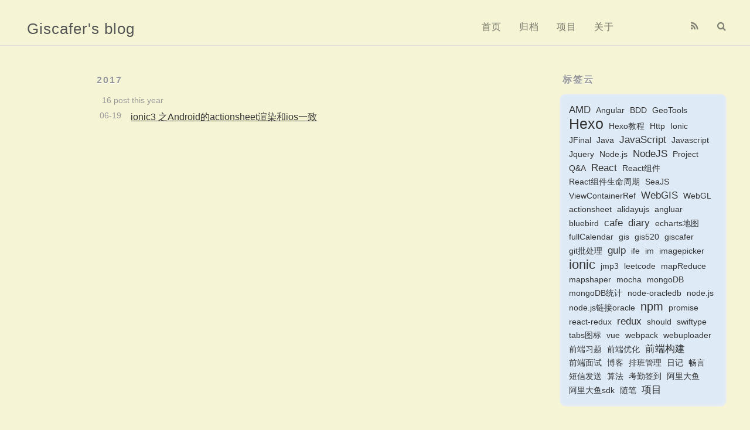

--- FILE ---
content_type: text/html; charset=utf-8
request_url: http://blog.giscafer.com/tags/actionsheet/
body_size: 3701
content:
<!DOCTYPE html>
<html>
<head>
  <meta charset="utf-8">
  
  <title>Tag: actionsheet | Giscafer&#39;s blog</title>
  <meta name="viewport" content="width=device-width, initial-scale=1, maximum-scale=1">
  <meta name="description" content="前端技术博客，致力于前端开发">
<meta property="og:type" content="website">
<meta property="og:title" content="Giscafer's blog">
<meta property="og:url" content="http://blog.giscafer.com/tags/actionsheet/index.html">
<meta property="og:site_name" content="Giscafer's blog">
<meta property="og:description" content="前端技术博客，致力于前端开发">
<meta name="twitter:card" content="summary">
<meta name="twitter:title" content="Giscafer's blog">
<meta name="twitter:description" content="前端技术博客，致力于前端开发">
  
    <link rel="alternate" href="/atom.xml" title="Giscafer&#39;s blog" type="application/atom+xml">
  
  
    <link rel="icon" href="/favicon.png">
  
  
    
  
  <link rel="stylesheet" href="/css/style.css">
  
<!-- Google Analytics -->
<script type="text/javascript">
(function(i,s,o,g,r,a,m){i['GoogleAnalyticsObject']=r;i[r]=i[r]||function(){
(i[r].q=i[r].q||[]).push(arguments)},i[r].l=1*new Date();a=s.createElement(o),
m=s.getElementsByTagName(o)[0];a.async=1;a.src=g;m.parentNode.insertBefore(a,m)
})(window,document,'script','//www.google-analytics.com/analytics.js','ga');

ga('create', 'UA-88299145-1', 'auto');
ga('send', 'pageview');

</script>
<!-- End Google Analytics -->


</head>

<body>
  <div id="container">
    <div id="wrap">
      <header id="header">
  <div id="banner"></div>
  <div id="header-outer" class="outer">
    
    <div id="header-inner" class="inner">
      <nav id="sub-nav">
        
          <a id="nav-rss-link" class="nav-icon" href="/atom.xml" title="RSS Feed"></a>
        
        <a id="nav-search-btn" class="nav-icon" title="搜索"></a>
      </nav>
      <div id="search-form-wrap">
        <form action="//google.com/search" method="get" accept-charset="UTF-8" class="search-form"><input type="search" name="q" results="0" class="search-form-input" placeholder="Search"><button type="submit" class="search-form-submit">&#xF002;</button><input type="hidden" name="sitesearch" value="http://blog.giscafer.com"></form>
      </div>
      <nav id="main-nav">
        <a id="main-nav-toggle" class="nav-icon"></a>
        
          <a class="main-nav-link" href="/">首页</a>
        
          <a class="main-nav-link" href="/archives">归档</a>
        
          <a class="main-nav-link" href="http://project.giscafer.com">项目</a>
        
          <a class="main-nav-link" href="/aboutme">关于</a>
        
      </nav>
      
    </div>
    <div id="header-title" class="inner">
      <h1 id="logo-wrap">
        <a href="/" id="logo">Giscafer&#39;s blog</a>
      </h1>
      
    </div>
  </div>
</header>
      <div class="outer">
        <section id="main">

  
  
    
    
      
      
      <section class="archives-wrap">
        <div class="archive-year-wrap">
          <a href="/archives/2017" class="archive-year">2017</a>
        </div>
         <span class="archive-year-post">16 post  this year</span>
        <div class="archives">
    
    <article class="archive-article archive-type-post">
  <div class="archive-article-inner">
    <header class="archive-article-header">
      <a href="/2017/06/19/ionic-md-action-sheet/" class="archive-article-date">
  <time datetime="2017-06-19T14:01:58.000Z" itemprop="datePublished">06-19</time>
</a>
      
  
    <h1 itemprop="name">
      <a class="archive-article-title" href="/2017/06/19/ionic-md-action-sheet/">ionic3 之Android的actionsheet渲染和ios一致</a>
    </h1>
  

    </header>
  </div>
</article>
  
  
    </div></section>
  

</section>
           
    <aside id="sidebar">
  
    

  
    
  
    

  
    
  <div class="widget-wrap">
    <h3 class="widget-title tagcloud">标签云</h3>
    <div class="widget tagcloud">
      <a href="/tags/AMD/" style="font-size: 16.75px;">AMD</a> <a href="/tags/Angular/" style="font-size: 14px;">Angular</a> <a href="/tags/BDD/" style="font-size: 14px;">BDD</a> <a href="/tags/GeoTools/" style="font-size: 14px;">GeoTools</a> <a href="/tags/Hexo/" style="font-size: 25px;">Hexo</a> <a href="/tags/Hexo教程/" style="font-size: 14px;">Hexo教程</a> <a href="/tags/Http/" style="font-size: 14px;">Http</a> <a href="/tags/Ionic/" style="font-size: 14px;">Ionic</a> <a href="/tags/JFinal/" style="font-size: 14px;">JFinal</a> <a href="/tags/Java/" style="font-size: 14px;">Java</a> <a href="/tags/JavaScript/" style="font-size: 16.75px;">JavaScript</a> <a href="/tags/Javascript/" style="font-size: 14px;">Javascript</a> <a href="/tags/Jquery/" style="font-size: 14px;">Jquery</a> <a href="/tags/Node-js/" style="font-size: 14px;">Node.js</a> <a href="/tags/NodeJS/" style="font-size: 16.75px;">NodeJS</a> <a href="/tags/Project/" style="font-size: 14px;">Project</a> <a href="/tags/Q-A/" style="font-size: 14px;">Q&A</a> <a href="/tags/React/" style="font-size: 16.75px;">React</a> <a href="/tags/React组件/" style="font-size: 14px;">React组件</a> <a href="/tags/React组件生命周期/" style="font-size: 14px;">React组件生命周期</a> <a href="/tags/SeaJS/" style="font-size: 14px;">SeaJS</a> <a href="/tags/ViewContainerRef/" style="font-size: 14px;">ViewContainerRef</a> <a href="/tags/WebGIS/" style="font-size: 16.75px;">WebGIS</a> <a href="/tags/WebGL/" style="font-size: 14px;">WebGL</a> <a href="/tags/actionsheet/" style="font-size: 14px;">actionsheet</a> <a href="/tags/alidayujs/" style="font-size: 14px;">alidayujs</a> <a href="/tags/angluar/" style="font-size: 14px;">angluar</a> <a href="/tags/bluebird/" style="font-size: 14px;">bluebird</a> <a href="/tags/cafe/" style="font-size: 16.75px;">cafe</a> <a href="/tags/diary/" style="font-size: 16.75px;">diary</a> <a href="/tags/echarts地图/" style="font-size: 14px;">echarts地图</a> <a href="/tags/fullCalendar/" style="font-size: 14px;">fullCalendar</a> <a href="/tags/gis/" style="font-size: 14px;">gis</a> <a href="/tags/gis520/" style="font-size: 14px;">gis520</a> <a href="/tags/giscafer/" style="font-size: 14px;">giscafer</a> <a href="/tags/git批处理/" style="font-size: 14px;">git批处理</a> <a href="/tags/gulp/" style="font-size: 16.75px;">gulp</a> <a href="/tags/ife/" style="font-size: 14px;">ife</a> <a href="/tags/im/" style="font-size: 14px;">im</a> <a href="/tags/imagepicker/" style="font-size: 14px;">imagepicker</a> <a href="/tags/ionic/" style="font-size: 22.25px;">ionic</a> <a href="/tags/jmp3/" style="font-size: 14px;">jmp3</a> <a href="/tags/leetcode/" style="font-size: 14px;">leetcode</a> <a href="/tags/mapReduce/" style="font-size: 14px;">mapReduce</a> <a href="/tags/mapshaper/" style="font-size: 14px;">mapshaper</a> <a href="/tags/mocha/" style="font-size: 14px;">mocha</a> <a href="/tags/mongoDB/" style="font-size: 14px;">mongoDB</a> <a href="/tags/mongoDB统计/" style="font-size: 14px;">mongoDB统计</a> <a href="/tags/node-oracledb/" style="font-size: 14px;">node-oracledb</a> <a href="/tags/node-js/" style="font-size: 14px;">node.js</a> <a href="/tags/node-js链接oracle/" style="font-size: 14px;">node.js链接oracle</a> <a href="/tags/npm/" style="font-size: 19.5px;">npm</a> <a href="/tags/promise/" style="font-size: 14px;">promise</a> <a href="/tags/react-redux/" style="font-size: 14px;">react-redux</a> <a href="/tags/redux/" style="font-size: 16.75px;">redux</a> <a href="/tags/should/" style="font-size: 14px;">should</a> <a href="/tags/swiftype/" style="font-size: 14px;">swiftype</a> <a href="/tags/tabs图标/" style="font-size: 14px;">tabs图标</a> <a href="/tags/vue/" style="font-size: 14px;">vue</a> <a href="/tags/webpack/" style="font-size: 14px;">webpack</a> <a href="/tags/webuploader/" style="font-size: 14px;">webuploader</a> <a href="/tags/前端习题/" style="font-size: 14px;">前端习题</a> <a href="/tags/前端优化/" style="font-size: 14px;">前端优化</a> <a href="/tags/前端构建/" style="font-size: 16.75px;">前端构建</a> <a href="/tags/前端面试/" style="font-size: 14px;">前端面试</a> <a href="/tags/博客/" style="font-size: 14px;">博客</a> <a href="/tags/排班管理/" style="font-size: 14px;">排班管理</a> <a href="/tags/日记/" style="font-size: 14px;">日记</a> <a href="/tags/畅言/" style="font-size: 14px;">畅言</a> <a href="/tags/短信发送/" style="font-size: 14px;">短信发送</a> <a href="/tags/算法/" style="font-size: 14px;">算法</a> <a href="/tags/考勤签到/" style="font-size: 14px;">考勤签到</a> <a href="/tags/阿里大鱼/" style="font-size: 14px;">阿里大鱼</a> <a href="/tags/阿里大鱼sdk/" style="font-size: 14px;">阿里大鱼sdk</a> <a href="/tags/随笔/" style="font-size: 14px;">随笔</a> <a href="/tags/项目/" style="font-size: 16.75px;">项目</a>
    </div>
  </div>

  
    
  <div class="widget-wrap">
    <h3 class="widget-title recent-posts">最新文章</h3>
    <div class="widget">
      <ul>
        
          <li>
            <a href="/2019/04/23/website-migration/">博客停更说明</a>
          </li>
        
          <li>
            <a href="/2017/10/21/exploring-angular-dom-abstractions/">使用 ViewContainerRef 探索Angular DOM操作</a>
          </li>
        
          <li>
            <a href="/2017/10/09/gis520-close-site/">GIS520论坛关闭停止运营</a>
          </li>
        
          <li>
            <a href="/2017/07/05/ionic-custom-component/">ionic3之组件封装篇</a>
          </li>
        
          <li>
            <a href="/2017/07/04/ionic-imagepicker/">ionic3之图片选择插件com.synconset.imagepicker</a>
          </li>
        
      </ul>
    </div>
  </div>

  
    

  
    <!--微信公众号二维码-->


  
</aside>

      </div>
      <footer id="footer">
  
  <div class="outer">
    <div id="footer-left">
      &copy; 2014 - 2019 giscafer&nbsp;|&nbsp;
      主题 <a href="https://github.com/giscafer/hexo-theme-cafe/" target="_blank">Cafe</a>
    </div>
     <div id="footer-right">
      联系方式&nbsp;|&nbsp;giscafer@outlook.com
    </div>
  </div>
</footer>
 <script src="/jquery/jquery.min.js"></script>
    </div>
    <nav id="mobile-nav">
  
    <a href="/" class="mobile-nav-link">首页</a>
  
    <a href="/archives" class="mobile-nav-link">归档</a>
  
    <a href="http://project.giscafer.com" class="mobile-nav-link">项目</a>
  
    <a href="/aboutme" class="mobile-nav-link">关于</a>
  
</nav>
    <img class="back-to-top-btn" src="/images/fly-to-top.png"/>
<script>
// Elevator script included on the page, already.
window.onload = function() {
  var elevator = new Elevator({
    selector:'.back-to-top-btn',
    element: document.querySelector('.back-to-top-btn'),
    duration: 1000 // milliseconds
  });
}
</script>
      

<script>
  var disqus_shortname = 'giscafer';
  
  /* (function(){
    var dsq = document.createElement('script');
    dsq.type = 'text/javascript';
    dsq.async = true;
    dsq.src = '//' + disqus_shortname + '.disqus.com/count.js';
    (document.getElementsByTagName('head')[0] || document.getElementsByTagName('body')[0]).appendChild(dsq);
  })(); */
</script>
  <script src="/disqus/embed.js"></script>







<!-- author:forvoid begin -->
<!-- author:forvoid begin -->

<!-- author:forvoid end -->

<!-- author:forvoid end -->


  
    <script type="text/x-mathjax-config">
      MathJax.Hub.Config({
        tex2jax: {
          inlineMath: [ ['$','$'], ["\\(","\\)"]  ],
          processEscapes: true,
          skipTags: ['script', 'noscript', 'style', 'textarea', 'pre', 'code']
        }
      })
    </script>

    <script type="text/x-mathjax-config">
      MathJax.Hub.Queue(function() {
        var all = MathJax.Hub.getAllJax(), i;
        for (i=0; i < all.length; i += 1) {
          all[i].SourceElement().parentNode.className += ' has-jax';
        }
      })
    </script>
    <script type="text/javascript" src="//cdn.mathjax.org/mathjax/latest/MathJax.js?config=TeX-AMS-MML_HTMLorMML"></script>
  


 <script src="/js/is.js"></script>


  <link rel="stylesheet" href="/fancybox/jquery.fancybox.css">
  <script src="/fancybox/jquery.fancybox.pack.js"></script>


<script src="/js/script.js"></script>
<script src="/js/elevator.js"></script>
  </div>
</body>
</html>

--- FILE ---
content_type: application/javascript; charset=utf-8
request_url: http://blog.giscafer.com/disqus/embed.js
body_size: 21155
content:
(function () {
    'use strict';
    var _config = window.disqus_config;
    window.disqus_config = function () {
        if (_config) _config.call(this);
        this.server_side = {
  "bin":"embed:promoted_discovery:dynamic:network_default_hidden:fallthrough",
  "bottom_placement_url":"",
  "variant":"fallthrough",
  "forum_id":"3131669",
  "inthread_show_after_comment":"3",
  "inthread_repeat_comment_count":"",
  "inthread_placement_url":"",
  "top_placement_url":"",
  "can_disable_ads":"1",
  "inthread_minimum_comment_count":"4",
  "inthread_multiple_ads":"",
  "service":"dynamic",
  "sandbox_ads":"1",
  "inthread_trailing_comment_count":"",
  "inthread_leading_comment_count":"",
  "experiment":"network_default_hidden",
  "t":"1514603312",
  "home_discovery_enabled":""
};
    };
})();
!function(a,b){function c(a){if(Array.isArray(a)){for(var b=0,c=Array(a.length);b<a.length;b++)c[b]=a[b];return c}return Array.from(a)}function d(a,b){if(!(a instanceof b))throw new TypeError("Cannot call a class as a function")}function d(a,b){if(!(a instanceof b))throw new TypeError("Cannot call a class as a function")}var e,f,g,h,i,j,k,l,m,n,o,p,q,r,s,t,u,v,w,x,y,z,A,B,C,D,E,F,G,H,I,J,K,L,M,N,O,P,Q,R,S,T,U,V,W,X,Y,Z,$,_,aa,ba={},ca={},da={},ea={},fa={},ga={},ha={},ia={};e=function(a,b){return Object.prototype.hasOwnProperty.call(a,b)},f=function(a){return function(b,c){var d=b.length,e=Array.prototype.forEach;if(isNaN(d))for(var f in b)a(b,f)&&c(b[f],f,b);else if(e)e.call(b,c);else for(var g=0;g<d;g++)c(b[g],g,b)}}(e),ba=function(a){var c=f;return a=function(a){var d=[];return c(a,function(a,c){a!==b&&d.push(encodeURIComponent(c)+(null===a?"":"="+encodeURIComponent(a)))}),d.join("&")}}(ba),ca=function(a){var b=ba;return a=function c(a,d,e){if(d&&(a.indexOf("?")===-1?a+="?":"&"!==a.charAt(a.length-1)&&(a+="&"),a+=b(d)),e){var f={};return f[(new Date).getTime()]=null,c(a,f)}var g=a.length;return"&"===a.charAt(g-1)?a.slice(0,g-1):a}}(ca),da=function(b){var c=ca,d=a.document,e=d.head||d.getElementsByTagName("head")[0]||d.body;return b=function(a,b,f){var g=d.createElement("script");g.src=c(a,b,f),g.async=!0,g.charset="UTF-8",e.appendChild(g)}}(da),g=function(){var b="adsbox",c=100,d=a.document;return function(a){if(a){var e=d.createElement("div");e.innerHTML="&nbsp;",e.className=b,d.body.appendChild(e),setTimeout(function(){a(0===e.offsetHeight),d.body.removeChild(e)},c)}}}(),h=function(a){try{return a.self!==a.top}catch(b){return!0}},i=function(a,b){return function(c){return a(Array.prototype.slice.call(arguments,1),function(a){for(var d in a)b(a,d)&&(c[d]=a[d])}),c}}(f,e),j=function(c){function d(a){var b=a.split("."),c=b.length>2?b[b.length-2]:"";return c.match(/^[0-9a-f]{32}$/i)&&c}function e(b){(new a.Image).src=j(k+"/stat.gif",{event:b})}function g(b){(new a.Image).src=j(k+"/event.gif",b)}function h(c){var d=new a.URLSearchParams;i(c,function(a,c){a!==b&&d.append(c,a)});var e=new a.XMLHttpRequest;e.open("POST",k+"/event.json",!0),e.withCredentials=!0,e.send(d)}var i=f,j=ca,k="https://referrer.disqus.com/juggler";return{getLoaderVersionFromUrl:d,logStat:e,reportJester:g,reportJesterPOST:h}}({}),k=function(){function b(b){b=b||{};var c=b.Math||a.Math,d=b.Date||a.Date;try{var e=(new d).getTimezoneOffset(),f=1,g=a.screen;g&&g.availWidth?f=g.availWidth*g.availHeight+g.colorDepth:g&&g.width&&(f=g.width*g.height);var h=a.document.documentElement,i=h.clientWidth*h.clientHeight;return c.abs(17*e+25*f-i)}catch(j){return 1}}return{get:b}}(),l=function(b){function c(b){b=b||{};var c=b.Uint32Array||a.Uint32Array,d=b.crypto||a.crypto,e=b.Math||a.Math;try{var f=new c(1);return d.getRandomValues(f),f[0]}catch(g){return e.floor(1e9*e.random())}}function d(){var b=a.performance,c=b&&b.timing;if(!c)return 1e5;var d=c.domainLookupEnd-c.domainLookupStart,e=c.connectEnd-c.connectStart,f=c.responseStart-c.navigationStart;return 11*d+13*e+17*f}function e(e){e=e||{};var f=e.Math||a.Math,g=Number((new Date).getTime().toString().substring(3)),h=f.abs(g+d()-b.get()).toString(32);return h+=c(e).toString(32)}return{generate:e}}(k),m=function(b){var c=a.document,d=c.createElement("iframe");return d.style.display="none",function(a,b){var e=b&&b[a]||null;try{return d.parentNode!==c.body&&c.body.appendChild(d),d.contentWindow[a]||e}catch(f){return e}}}({}),n=function(a){return"[object String]"===Object.prototype.toString.call(a)},o=function(){return a.getComputedStyle?function(b,c,d){try{return a.document.defaultView.getComputedStyle(b,null).getPropertyValue(c)}catch(e){return null}}:function(a,b,c){return a.currentStyle[b]||a.currentStyle[c]}}(),p=function(a){function b(a){return a.replace(/\s+/g,"").toLowerCase()}var c=f,d=n,e=i;return function(a,f,g){var h={};d(f)?h[f]=g:h=f;var i=e({},h);c(i,function(a,c){var d=b(c);d!==c&&(delete i[c],i[d]=a),null===a&&(i[d]=""),void 0===a&&delete i[d]});var j=a.style;c(i,function(a,b){j.setProperty(b,String(a),"important")})}}({}),q=function(b){function c(a){return a.replace(/\s+/g,"").toLowerCase()}function d(a){return a=a.replace(/^#([a-f0-9])([a-f0-9])([a-f0-9])$/,"#$1$1$2$2$3$3"),a=a.slice(1),{red:parseInt(a.slice(0,2),16),green:parseInt(a.slice(2,4),16),blue:parseInt(a.slice(4,6),16)}}function e(a){var b=a.match(/^rgb\((\d+),(\d+),(\d+)\)$/);return{red:parseInt(b[1],10),green:parseInt(b[2],10),blue:parseInt(b[3],10)}}function f(a){var b=a.match(/^rgba\((\d+),(\d+),(\d+),([\d.]+)\)$/);return{red:parseInt(b[1],10),green:parseInt(b[2],10),blue:parseInt(b[3],10),alpha:parseFloat(b[4])}}function g(b,c,d,e){return c=a.document.createElement(c),i(c,{visibility:"hidden",color:d}),b.appendChild(c),d=e(c),b.removeChild(c),d}function h(b,d){d=d||{};var f=d.container||a.document.body;return a.getComputedStyle?(b=g(f,"span",b,function(b){return a.getComputedStyle(b,null).getPropertyValue("color")}),e(c(b))):(b=g(f,"textarea",b,function(a){return a.createTextRange().queryCommandValue("ForeColor")}),{red:255&b,blue:b>>>16,green:(65280&b)>>>8})}var i=p;return function(a,b){a=c(a);var g;if("transparent"===a)return{red:0,green:0,blue:0,alpha:0};if("#"===a.charAt(0))g=d;else if("rgba("===a.slice(0,5))g=f;else if("rgb("===a.slice(0,4))g=e;else{if(!/^[a-z]+$/.test(a))throw new Error("parseColor received unparseable color: "+a);g=h}return g(a,b)}}({}),r=function(c){function d(a){if(!a||"embed.js"!==a.substring(a.length-8))return null;for(var b,c=[/(https?:)?\/\/(www\.)?disqus\.com\/forums\/([\w_-]+)/i,/(https?:)?\/\/(www\.)?([\w_-]+)\.disqus\.com/i,/(https?:)?\/\/(www\.)?dev\.disqus\.org\/forums\/([\w_-]+)/i,/(https?:)?\/\/(www\.)?([\w_-]+)\.dev\.disqus\.org/i],d=c.length,e=0;e<d;e++)if(b=a.match(c[e]),b&&b.length&&4===b.length)return b[3];return null}function e(a,b){var c,e,f,g=a.getElementsByTagName("script"),h=g.length;b=b||d;for(var i=h-1;i>=0;i--)if(c=g[i],e=c.getAttribute?c.getAttribute("src"):c.src,f=b(e),null!==f)return f.toLowerCase();return null}function f(a,b){var c,d,e=0,f=new Array(a.length);for(c=0;c<=a.length;c++)for(f[c]=new Array(b.length),d=0;d<=b.length;d++)f[c][d]=0;for(c=0;c<a.length;c++)for(d=0;d<b.length;d++)a[c]===b[d]&&(f[c+1][d+1]=f[c][d]+1,f[c+1][d+1]>e&&(e=f[c+1][d+1]));return e}function g(){for(var a=x.getElementsByTagName("h1"),c=x.title,d=c.length,e=c,g=.6,h=function(a){var h,i=a.textContent||a.innerText;null!==i&&i!==b&&(h=f(c,i)/d,h>g&&(g=h,e=i))},i=0;i<a.length;i++)h(a[i]);return e}function h(a){return a.toLowerCase().replace(/^\s+|\s+$/g,"").replace(/['"]/g,"")}function i(a){var b=0,c=1,d=2;if(!w("atob")||!w("requestAnimationFrame"))return c;try{a.postMessage("ping","*")}catch(e){return d}return b}function j(a,b,c){c=c||b;var d=u(a,b,c);return!d||/color/i.test(b)&&0===v(d).alpha?a&&j(a.parentNode,b,c)||d:d||null}function k(a,b,c,d){t(b)&&(b=x.createElement(b));var e=null;return b.style.visibility="hidden",a.appendChild(b),e=j(b,c,d),a.removeChild(b),e}function l(a){for(var b,c=k(a,"span","font-family","fontFamily"),d=c.split(","),e={courier:1,times:1,"times new roman":1,georgia:1,palatino:1,serif:1},f=0;f<d.length;f++)if(b=h(d[f]),e.hasOwnProperty(b))return!0;return!1}function p(a){var b=x.createElement("a");return b.href=Number(new Date),v(k(a,b,"color"),{container:a})}function r(a){var b=a.red,c=a.green,d=a.blue;if(a.hasOwnProperty("alpha")){var e=a.alpha,f=function(a){return Math.round(a*e+255*(1-e))};b=f(b),c=f(c),d=f(d)}return(299*b+587*c+114*d)/1e3}function s(a){var b=k(a,"span","background-color","backgroundColor"),c=v(b,{container:a});return 0===c.alpha?"light":r(c)<128?"dark":"light"}var t=n,u=o,v=q,w=m,x=a.document,y=function(){var a,b,c=function(){return!1};if("hidden"in x)a="hidden",b="visibilitychange";else{if(!("webkitHidden"in x))return{isHidden:c,listen:c,stopListening:c};a="webkitHidden",b="webkitvisibilitychange"}return{isHidden:function(){return x[a]},listen:function(a){return x.addEventListener(b,a)},stopListening:function(a){return x.removeEventListener(b,a)}}}(),z=function(){var a=x.createElement("div");a.style.visibility="hidden",a.style.width="100px",a.style.msOverflowStyle="scrollbar",x.body.appendChild(a);var b=a.offsetWidth;a.style.overflow="scroll";var c=x.createElement("div");c.style.width="100%",a.appendChild(c);var d=c.offsetWidth;return a.parentNode.removeChild(a),b-d},A={isIE:function(){return Boolean(x.documentMode)},isSafari:function(){var b=a.navigator.userAgent.toLowerCase();return b.indexOf("safari")>-1&&b.indexOf("chrome")===-1},isCrawler:function(c){c===b&&(c=a);var d=c.navigator.userAgent;return/bot|crawl|slurp|spider|facebookexternalhit|embedly|feedly|pinterest/i.test(d)}},B={getItem:function(b){try{return a.localStorage.getItem(b)}catch(c){}},setItem:function(b,c){try{return a.localStorage.setItem(b,c)}catch(d){}}},C=1,D=function(a){if(a.nodeType===C){var b=u(a,"max-height","maxHeight"),c=u(a,"overflow-y","overflowY");return b&&"none"!==b&&c&&"visible"!==c}},E=4,F=function(a){if(a.nodeType===C)return a.scrollHeight-a.clientHeight>E},G=function(){if(x.querySelector){var a=x.querySelector("link[rel=canonical]");if(a)return a.href}};return{MAX_Z_INDEX:2147483647,getShortnameFromUrl:d,getForum:e,guessThreadTitle:g,getContrastYIQ:r,getColorScheme:s,getElementStyle:k,getAnchorColor:p,normalizeFontValue:h,isSerif:l,getBrowserSupport:i,pageVisibility:y,getScrollbarWidth:z,browser:A,storage:B,appearsToHideContent:D,hasOverflow:F,getCanonicalUrl:G}}({}),s=function(a){var c=f,d=l,e=m,g=r,h=function(a,c){this.win=a,this.configurator=c,this.config={page:{url:b,title:b,slug:b,category_id:b,identifier:b,language:b,integration:b,api_key:b,remote_auth_s3:b,author_s3:b},experiment:{enable_scroll_container:!0,force_auto_styles:b,sort_order:b,force_mobile:b},server_side:{service:"static",experiment:"default",variant:"control",top_placement_url:b,bottom_placement_url:b,inthread_placement_url:b,outside_placement_url:b,inthread_minimum_comment_count:b,inthread_show_after_comment:b,inthread_leading_comment_count:b,inthread_repeat_comment_count:b,inthread_trailing_comment_count:b,inthread_count_children:b,inthread_multiple_ads:b,sandbox_ads:b,can_disable_ads:b,home_discovery_enabled:b,forum_id:b},discovery:{disable_all:b,disable_promoted:b,sponsored_comment_id:b,preview:!1,adsFixture:b,pdFixture:b},strings:b,sso:{},callbacks:{preData:[],preInit:[],onInit:[],afterRender:[],onReady:[],onNewComment:[],preReset:[],onPaginate:[],onIdentify:[],beforeComment:[]}}};h.DISQUS_GLOBALS=["shortname","identifier","url","title","integration","slug","category_id"];var i=h.prototype;return i.getContainer=function(){var a=this.win;return a.document.getElementById(a.disqus_container_id||"disqus_thread")},i.runConfigurator=function(){var a=this.configurator||this.win.disqus_config;if("function"==typeof a)try{a.call(this.config)}catch(b){}},i.getValuesFromGlobals=function(){var a,b=this.win,d=this.config,e=d.page;c(h.DISQUS_GLOBALS,function(a){var c=b["disqus_"+a];"undefined"!=typeof c&&(e[a]=c)}),this.runConfigurator(),d.forum||(a=e.shortname,d.forum=a?a.toLowerCase():g.getForum(b.document))},i.toJSON=function(){var a,b=this.win,c=this.config,f=c.page,h=this.getContainer(),i=g.getBrowserSupport(b);return this.getValuesFromGlobals(),(c.server_side.outside_placement_url||c.server_side.top_placement_url||c.server_side.inthread_placement_url||c.server_side.bottom_placement_url)&&(a=d.generate({Math:e("Math",b),crypto:e("crypto",b),Uint32Array:e("Uint32Array",b),Date:e("Date",b)})),{impressionId:a||null,container:h,forum:c.forum,sortOrder:c.experiment.sort_order||g.storage.getItem("disqus.sort")||"default",language:c.language,typeface:g.isSerif(h)?"serif":"sans-serif",anchorColor:g.getAnchorColor(h),colorScheme:g.getColorScheme(h),canonicalUrl:g.getCanonicalUrl(),url:f.url||b.location.href.replace(/#.*$/,""),title:f.title,documentTitle:g.guessThreadTitle(),slug:f.slug,category:f.category_id,identifier:f.identifier,integration:f.integration,discovery:c.discovery,experimentName:c.server_side.experiment,experimentVariant:c.server_side.variant,experimentService:c.server_side.service,forumId:c.server_side.forum_id,topPlacementUrl:c.server_side.top_placement_url,bottomPlacementUrl:c.server_side.bottom_placement_url,inthreadPlacementUrl:c.server_side.inthread_placement_url,outsidePlacementUrl:c.server_side.outside_placement_url,inthreadMinimumCommentCount:c.server_side.inthread_minimum_comment_count,inthreadShowAfterComment:c.server_side.inthread_show_after_comment,inthreadLeadingCommentCount:c.server_side.inthread_leading_comment_count,inthreadRepeatCommentCount:c.server_side.inthread_repeat_comment_count,inthreadTrailingCommentCount:c.server_side.inthread_trailing_comment_count,inthreadCountChildren:c.server_side.inthread_count_children,inthreadMultipleAds:c.server_side.inthread_multiple_ads,sandboxAds:c.server_side.sandbox_ads,canDisableAds:c.server_side.can_disable_ads,homeDiscoveryEnabled:c.server_side.home_discovery_enabled,apiKey:f.api_key,remoteAuthS3:f.remote_auth_s3,sso:c.sso,unsupported:i,degraded:Boolean(i)||g.browser.isCrawler(),callbacks:c.callbacks,enableScrollContainer:c.experiment.enable_scroll_container,forceAutoStyles:c.experiment.force_auto_styles,forceMobile:c.experiment.force_mobile}},{HostConfig:h}}({}),t=function(){var a;return a="undefined"==typeof console?function(){}:"function"==typeof console.log?function(){return console.log(Array.prototype.slice.call(arguments,0).join(" "))}:function(){return console.log.apply(console,arguments)},{log:a}}(),u=function(a){return function(b){return Boolean(b&&(b.offsetWidth||b.offsetHeight||b.getClientRects().length)&&"hidden"!==a(b,"visibility"))}}(o),v=function(a,b,c){var d=function(){var e=a();return e?void b(e):void setTimeout(d,c)};d()},w=function(b){function c(a){return f.getElementById(a)||f.body||f.documentElement}function d(a){return g.href=a,g.hostname}function e(a,b){b=b||f.documentElement;for(var c=a,d=0,e=0;c&&c!==b;)d+=c.offsetLeft,e+=c.offsetTop,c=c.offsetParent;return{top:e,left:d,height:a.offsetHeight,width:a.offsetWidth}}var f=a.document,g=f.createElement("a");return{getContainer:c,getHost:d,getOffset:e}}({}),x=function(){var a=1e4,b=Math.floor(Math.random()*a+1);return function(a){b+=1;var c=String(b);return a?a+c:c}}(),y=function(a){var b=f,c=e,d=x,g=function(a){var b,c=!1;return function(){return c?b:(c=!0,b=a.apply(this,arguments),a=null,b)}},h=Object.keys||function(a){if(a!==Object(a))throw new TypeError("Invalid object");var b=[];for(var d in a)c(a,d)&&(b[b.length]=d);return b},i=[].slice,j={on:function(a,b,c){if(!l(this,"on",a,[b,c])||!b)return this;this._events=this._events||{};var d=this._events[a]||(this._events[a]=[]);return d.push({callback:b,context:c,ctx:c||this}),this},once:function(a,b,c){if(!l(this,"once",a,[b,c])||!b)return this;var d=this,e=g(function(){d.off(a,e),b.apply(this,arguments)});return e._callback=b,this.on(a,e,c)},off:function(a,b,c){var d,e,f,g,i,j,k,m;if(!this._events||!l(this,"off",a,[b,c]))return this;if(!a&&!b&&!c)return this._events={},this;for(g=a?[a]:h(this._events),i=0,j=g.length;i<j;i++)if(a=g[i],f=this._events[a]){if(this._events[a]=d=[],b||c)for(k=0,m=f.length;k<m;k++)e=f[k],(c&&c!==e.context||b&&b!==e.callback&&b!==e.callback._callback)&&d.push(e);d.length||delete this._events[a]}return this},trigger:function(a){if(!this._events)return this;var b=i.call(arguments,1);if(!l(this,"trigger",a,b))return this;var c=this._events[a],d=this._events.all;return c&&m(c,b),d&&m(d,arguments),this},stopListening:function(a,b,c){var d=this._listeners;if(!d)return this;var e=!b&&!c;"object"==typeof b&&(c=this),a&&((d={})[a._listenerId]=a);for(var f in d)d[f].off(b,c,this),e&&delete this._listeners[f];return this}},k=/\s+/,l=function(a,b,c,d){if(!c)return!0;if("object"==typeof c){for(var e in c)a[b].apply(a,[e,c[e]].concat(d));return!1}if(k.test(c)){for(var f=c.split(k),g=0,h=f.length;g<h;g++)a[b].apply(a,[f[g]].concat(d));return!1}return!0},m=function(a,b){var c,d,e=a.length,f=b[0],g=b[1],h=b[2];switch(b.length){case 0:for(d=0;d<e;d++)(c=a[d]).callback.call(c.ctx);return;case 1:for(d=0;d<e;d++)(c=a[d]).callback.call(c.ctx,f);return;case 2:for(d=0;d<e;d++)(c=a[d]).callback.call(c.ctx,f,g);return;case 3:for(d=0;d<e;d++)(c=a[d]).callback.call(c.ctx,f,g,h);return;default:for(d=0;d<e;d++)(c=a[d]).callback.apply(c.ctx,b)}},n={listenTo:"on",listenToOnce:"once"};return b(n,function(a,b){j[b]=function(b,c,e){var f=this._listeners||(this._listeners={}),g=b._listenerId||(b._listenerId=d("l"));return f[g]=b,"object"==typeof c&&(e=this),b[a](c,e,this),this}}),j.bind=j.on,j.unbind=j.off,j}({}),z=function(b){var c,d=a,e=m;return c="[object JSON]"===d.Object.prototype.toString.call(d.JSON)?d.JSON:e("JSON",d),c?c:{}}({}),A=function(a){var b=y,c=i,d=x,e=w,f=z,g=function h(a){a=a||{},this.state=h.INIT,this.uid=a.uid||d("dsq-frame"),this.origin=a.origin,this.host=e.getHost(this.origin),this.target=a.target,this.sandbox=a.sandbox,this.window=null,h.windows[this.uid]=this,this.on("ready",function(){this.state=h.READY},this),this.on("die",function(){this.state=h.KILLED},this)};return c(g,{INIT:0,READY:1,KILLED:2,windows:{},postMessage:function(a,b,c){return a.postMessage(b,c)}}),c(g.prototype,b),g.prototype.requiresWindow=function(a){var b=this;return function(){var c=Array.prototype.slice.call(arguments),d=function e(){var d=b.window;d?a.apply(b,c):setTimeout(e,500)};b.isReady()?d():b.on("ready",d)}},g.prototype.sendMessage=function(a,b){var c=f.stringify({scope:"client",name:a,data:b});this.requiresWindow(function(a){g.postMessage(this.window,a,this.origin)})(c)},g.prototype.hide=function(){},g.prototype.show=function(){},g.prototype.url=function(){return this.target},g.prototype.destroy=function(){this.state=g.KILLED,this.off()},g.prototype.isReady=function(){return this.state===g.READY},g.prototype.isKilled=function(){return this.state===g.KILLED},g}({}),B=function(b){var c=p,d=i,e=A,f=w,g=a.document,h=function(a){e.call(this,a),this.styles=a.styles||{},this.tabIndex=a.tabIndex||0,this.title=a.title||"Disqus",this.sandbox=a.sandbox,this.container=a.container,this.elem=null};return d(h.prototype,e.prototype),h.prototype.load=function(){var a=this.elem=g.createElement("iframe");a.setAttribute("id",this.uid),a.setAttribute("name",this.uid),a.setAttribute("allowTransparency","true"),a.setAttribute("frameBorder","0"),a.setAttribute("scrolling","no"),this.role&&a.setAttribute("role",this.role),a.setAttribute("tabindex",this.tabIndex),a.setAttribute("title",this.title),"string"==typeof this.sandbox&&a.setAttribute("sandbox",this.sandbox),this.setInlineStyle(this.styles)},h.prototype.getOffset=function(a){return f.getOffset(this.elem,a)},h.prototype.setInlineStyle=function(a,b){return c(this.elem,a,b)},h.prototype.removeInlineStyle=function(a){var b=this.elem.style;return"removeProperty"in b?void b.removeProperty(a):void(b[a]="")},h.prototype.hide=function(){this.setInlineStyle("display","none")},h.prototype.show=function(){this.removeInlineStyle("display")},h.prototype.destroy=function(){return this.elem&&this.elem.parentNode&&(this.elem.parentNode.removeChild(this.elem),this.elem=null),e.prototype.destroy.call(this)},h}({}),C=function(b){var c=n,d=i,e=w,f=B,g=a.document,h=function(a){f.call(this,a),this.contents=a.contents||"",this.styles=d({width:"100%",border:"none",overflow:"hidden"},a.styles||{})};return d(h.prototype,f.prototype),h.prototype.load=function(a){f.prototype.load.call(this);var b=this.elem,d=c(this.container)?e.getContainer(this.container):this.container;d.appendChild(b),this.window=b.contentWindow;try{this.window.document.open()}catch(h){b.src='javascript:var d=document.open();d.domain="'+g.domain+'";void(0);'}return this.document=this.window.document,this.document.write(this.contents),this.document.close(),this.updateHeight(),a&&setTimeout(a,0),this},h.prototype.updateHeight=function(){var a=this.document.body;if(a){var b=a.offsetHeight+"px";this.setInlineStyle({height:b,"min-height":b,"max-height":b})}},h.prototype.show=function(){this.setInlineStyle("display","block"),this.updateHeight()},h.prototype.click=function(a){var b=this,c=b.document.body;c.addEventListener("click",function(c){a.call(b,c)})},h}({}),D=function(b){var c=o,d=a.document.body;return function(){var a=d.offsetHeight,b=parseInt(c(d,"margin-top","marginTop"),10);b&&(a+=b);var e=parseInt(c(d,"margin-bottom","marginBottom"),10);return e&&(a+=e),a}}({}),E=function(a){var b=i,c=ca,d=ba,e="default",f={lounge:"http://disqus.com/embed/comments/",home:"https://disqus.com/home/".replace("home/","")},g=function(a){return"https://"+a.replace(/^\s*(\w+:)?\/\//,"")},h=function(a,h,i){var j=f[a];if(!j)throw new Error("Unknown app: "+a);var k=g(j),l=b({base:e},h||{}),m=i?"#"+d(i):"";return c(k,l)+m};return{BASE:e,apps:f,get:h,ensureHTTPSProtocol:g}}({}),F=function(a){var b=y,c=i,d=e,f=x,g=function(a){this.uid=f("dsq-app"),this.settings=a||{};var b=[],c=this.constructor.prototype;do b.unshift(c),c=c.constructor.__super__;while(c);for(var e=0,g=b.length;e<g;e++)c=b[e],d(c,"events")&&this.on(c.events,this),d(c,"onceEvents")&&this.once(c.onceEvents,this)};return c(g.prototype,b),g.prototype.destroy=function(){this.off(),this.stopListening()},g.extend=function(a,b){var e,f=this;e=a&&d(a,"constructor")?a.constructor:function(){return f.apply(this,arguments)},c(e,f,b);var g=function(){this.constructor=e};return g.prototype=f.prototype,e.prototype=new g,a&&c(e.prototype,a),e.__super__=f.prototype,e},g}({}),G=function(a,b,c){c||(c=0);var d,e,f,g,h=0,i=function(){h=new Date,f=null,g=a.apply(d,e)};return function(){var j=new Date,k=b-(j-h);return d=this,e=arguments,k<=0?(clearTimeout(f),f=null,h=j,g=a.apply(d,e)):f||(f=setTimeout(i,k+c)),g}},ea=function(b){var c=y,d=n,f=e,g=i,h=B,j=A,k=w,l=z,m=a.document;b.throttle=G,a.addEventListener("message",function(a){var b;try{b=l.parse(a.data)}catch(c){return}var d=b.sender,e=f(j.windows,d)&&j.windows[d];e&&k.getHost(a.origin)===e.host&&(a.origin!==e.origin&&(e.origin=a.origin),"host"===b.scope&&e.trigger(b.name,b.data))}),a.addEventListener("hashchange",function(){b.trigger("window.hashchange",{hash:a.location.hash})}),a.addEventListener("resize",b.throttle(function(){b.trigger("window.resize")},250,50)),m.addEventListener("mousemove",b.throttle(function(){b.trigger("window.mousemove")},250,50));var o=function(){b.trigger("window.scroll")};a.addEventListener("scroll",b.throttle(o,250,50),!1),m.addEventListener("click",function(){b.trigger("window.click")});var p=b.Popup=function(a){a.uid=a.windowName,j.call(this,a)};g(p.prototype,j.prototype),p.prototype.load=function(){var b=this.window=a.open("",this.uid||"_blank");b.location=this.url()},p.prototype.isKilled=function(){return j.prototype.isKilled()||this.window.closed};var q=b.Channel=function(a){var b=this;b.window=null,h.call(b,a),this.insertBeforeEl=a.insertBeforeEl,this.insertAfterEl=a.insertAfterEl,b.styles=g({width:"1px","min-width":"100%",border:"none",overflow:"hidden",height:"0"},a.styles||{})};return g(q.prototype,h.prototype),q.prototype.load=function(a){var b=this;h.prototype.load.call(b);var c=b.elem;c.setAttribute("width","100%"),c.setAttribute("src",this.url()),c.addEventListener("load",function(){b.window=c.contentWindow,a&&a()});var e=d(b.container)?k.getContainer(b.container):b.container,f=(b.insertAfterEl?b.insertAfterEl.nextSibling:b.insertBeforeEl)||null;e.insertBefore(c,f)},q.prototype.destroy=function(){return this.window=null,h.prototype.destroy.call(this)},b.on=c.on,b.off=c.off,b.trigger=c.trigger,b}(ea),H=function(b){var c=i,d=E,e=F,f=ea,g=a.document,h=e.extend({name:null,loaderVersion:null,frame:null,origin:d.ensureHTTPSProtocol("https://disqus.com"),state:null,getUrl:function(a,b){return this.loaderVersion&&(b=c({version:this.loaderVersion},b)),d.ensureHTTPSProtocol(d.get(this.name,a,b))},getFrameSettings:function(){var a={target:this.getUrl(),origin:this.origin,uid:this.uid,sandbox:this.sandbox},b=this.settings;return b.windowName?a.windowName=b.windowName:a.container=b.container||g.body,a},getFrame:function(){var a=this.getFrameSettings(),b=a.windowName?f.Popup:f.Channel;return new b(a)},setState:function(a){var b=this.constructor;return a in b.states&&(this.state=b.states[a],void this.trigger("state:"+a))},init:function(){var a,b=this;b.frame=a=this.getFrame(),b.listenTo(a,"all",function(c,d){b.trigger("frame:"+c,d,a)}),b.trigger("change:frame",a),b.frame.load(function(){b.setState("LOADED")}),b.setState("INIT")},destroy:function(){var a=this.frame;a&&(this.stopListening(a),a.destroy()),this.setState("KILLED"),this.frame=null,e.prototype.destroy.call(this)},events:{"frame:ready":function(){this.setState("READY")}}},{states:{INIT:0,LOADED:1,READY:2,RUNNING:3,KILLED:4}});return h}({}),I=function(b){var c=o,d=D,e=u,f=H,g=ea,h=r,i=a.document,j=i.querySelector("html"),k=f.extend({getUrl:function(){var b=this.settings,c={f:b.forum,t_i:b.identifier,t_u:b.url||a.location.href,t_s:b.slug,t_e:b.title,t_d:b.documentTitle,t_t:b.title||b.documentTitle,t_c:b.category,s_o:b.sortOrder,l:b.language};return b.unsupported&&(c.n_s=b.unsupported),f.prototype.getUrl.call(this,c)},getFrameInitParams:function(b){var c=this.settings,d={permalink:c.permalink,anchorColor:c.anchorColor,referrer:a.location.href,hostReferrer:i.referrer,canonicalUrl:c.canonicalUrl,colorScheme:c.colorScheme,typeface:c.typeface,remoteAuthS3:c.remoteAuthS3,apiKey:c.apiKey,sso:c.sso,parentWindowHash:a.location.hash,forceAutoStyles:c.forceAutoStyles,forceMobile:c.forceMobile,layout:c.layout,integration:c.integration,version:c.version,timestamp:this.timestamp,embedLoadTime:this.getBootloaderTimingInfo(),isHeightRestricted:this.isHeightRestricted()};return d.initialPosition=this.getViewportAndScrollStatus(),d},listenToScrollEvent:function(a){var b=this,c=b.getScrollContainer();if(c===j)return b.listenTo(g,"window.scroll",a),function(){b.stopListening(g,"window.scroll",a)};var d=g.throttle(function(){a.call(b)},250,50);return c.addEventListener("scroll",d),function(){c.removeEventListener("scroll",d)}},getScrollContainer:function(){if(this.scrollContainer)return this.scrollContainer;if(!this.settings.enableScrollContainer)return j;var a=this.settings.container;do{var b=c(a,"overflow-y","overflowY");if(("scroll"===b||"auto"===b)&&a.clientHeight<a.scrollHeight)break;a=a.parentNode}while(a&&a!==j);return a&&a!==i.body||(a=j),this.scrollContainer=a},getViewportCoords:function(){return this.getScrollContainer()===j?this.getWindowCoords():this.getScrollContainerCoords()},getWindowCoords:function(){if("number"==typeof a.pageYOffset)this.getWindowScroll=function(){return a.pageYOffset},this.getWindowHeight=function(){return a.innerHeight};else{var b=j.clientHeight||j.clientWidth?j:i.body;this.getWindowScroll=function(){return b.scrollTop},this.getWindowHeight=function(){return b.clientHeight}}return this.getWindowCoords=function(){return{top:this.getWindowScroll(),height:this.getWindowHeight()}},this.getWindowCoords()},getScrollContainerCoords:function(){var a=this.getScrollContainer();return{top:a.scrollTop,height:a.clientHeight}},getBootloaderTimingInfo:function(){if(a.performance&&a.performance.getEntriesByName){var b=i.currentScript?i.currentScript.src:"https://"+this.settings.forum+".disqus.com/embed.js",c=a.performance.getEntriesByName(b)[0];return c&&c.duration}},getViewportAndScrollStatus:function(){var a=this.frame;if(!a||!a.getOffset)return null;if(!e(a.elem))return null;var b=this.getViewportCoords();return{frameOffset:a.getOffset(this.getScrollContainer()),pageOffset:b.top,height:b.height}},communicateViewportAndScrollStatus:function(){var a=this.getViewportAndScrollStatus();if(a){var b=a.frameOffset,c=b.top,d=c+b.height,e=a.pageOffset,f=a.height,g=e+f,h=!1,i=!1;c<=g+f&&(h=d>=e,i=h&&c<=g);var j=this.frame;j.sendMessage("window.scroll.always",a),h&&j.sendMessage("window.scroll",a),i!==this.wasInViewport&&(j.sendMessage(i?"window.inViewport":"window.scrollOffViewport"),this.wasInViewport=i)}},getBestNextFrameHeight:function(a){var b=this.getViewportAndScrollStatus();if(!b||this.settings.enableScrollContainer||!this.getScrollContainer())return a;var c=b.frameOffset;if(a>=c.height)return a;var e=d(),f=e-(c.height+c.top),g=b.pageOffset+b.height-(c.top+f);return g>a?g+1:a},isHeightRestricted:function(a){function b(){return h.appearsToHideContent(d)||f&&h.appearsToHideContent(e)}function c(){return h.appearsToHideContent(d)&&h.hasOverflow(d)||f&&h.appearsToHideContent(e)&&h.hasOverflow(e)}a=a||{};var d=this.settings.container,e=d.parentNode,f=e!==j&&e!==i.body;return a.checkScrollHeight?c():b()},events:{"state:INIT":function(){this.settings.degraded||(this.settings.windowName||(this.listenToScrollEvent(this.communicateViewportAndScrollStatus),this.listenTo(g,"window.resize",this.communicateViewportAndScrollStatus)),this.timestamp=Number(new Date))},"state:LOADED":function(){var a=this.frame,b=a.elem;this.settings.degraded?(a.setInlineStyle("height","500px"),b.setAttribute("scrolling","yes"),b.setAttribute("horizontalscrolling","no"),b.setAttribute("verticalscrolling","yes"),a.show()):this.settings.windowName||(this.rendered=!1,a.setInlineStyle("height","0"),b.setAttribute("scrolling","no"),b.setAttribute("horizontalscrolling","no"),b.setAttribute("verticalscrolling","no"))},"frame:ready":function(a,b){var c=this.getFrameInitParams(a,b);b.sendMessage("init",c)},"frame:resize":function(a,b){var c=a.height;b.elem&&this.rendered&&(c=this.getBestNextFrameHeight(c),b.setInlineStyle("height",c+"px"),b.sendMessage("embed.resized")),this.communicateViewportAndScrollStatus()},"frame:rendered":function(a,b){this.rendered=!0,this.wasInViewport=!1,b.trigger("resize",a),b.sendMessage("embed.rendered")},"frame:fail":function(a,b){b.elem&&b.setInlineStyle("height",a&&a.height||"75px")},"frame:scrollTo":function(b,c){if(c.elem&&c.getOffset){var d=this.getScrollContainer(),e=c.getOffset(d),f="window"===b.relative?b.top:e.top+b.top,g=this.getViewportCoords();!b.force&&f>g.top&&f<g.top+g.height||(d===j?a.scrollTo(0,f):d.scrollTop=f)}}}});return k}({}),J=function(b){var c=o,d=ca,e=r,f=E,g=H,h=a.document,i=/^calc\((.+)\)$/,j=g.extend({name:"home",events:{"frame:close":function(b,c){c.hide(),a.focus()},"frame:openReady":function(){this.frame.show(),this.frame.sendMessage("open"),(e.browser.isIE()||e.browser.isSafari())&&this.preventScrolling(),this.frame.elem&&this.frame.elem.focus()},"state:LOADED":function(){this.frame.removeInlineStyle("visibility")},"frame:after:render":function(){e.browser.isSafari()&&this.triggerHostReflow()}},preventScrolling:function(){var a=this.getBodyOverflow(),b=h.body.style.marginRight,d=h.documentElement.style,e=d.overflow;this.listenToOnce(this,"frame:close",function(){this.setBodyStyles({overflow:a,marginRight:b}),d.overflow=e}),this.setBodyStyles({overflow:"hidden",marginRight:this.calcMargin(c(h.body,"margin-right","marginRight")||b)}),d.overflow="hidden"},triggerHostReflow:function(){var a=h.createElement("style");h.body.appendChild(a),h.body.removeChild(a)},calcMargin:function(a){var b=a.match(i);return b&&(a=b[1]),a?"calc("+a+" + "+e.getScrollbarWidth()+"px)":e.getScrollbarWidth()+"px"},setBodyStyles:function(a){for(var b in a)h.body.style[b]=a[b]},getBodyOverflow:function(){return h.body.style.overflow},getSecureOrigin:function(){return f.ensureHTTPSProtocol(j.SECURE_HOME_URL).split("/").slice(0,3).join("/")},getFrameSettings:function(){var a=g.prototype.getFrameSettings.call(this);return a.role="dialog",a.origin=this.getSecureOrigin(),a.styles={height:"100%",position:"fixed",top:0,right:0,left:"auto",bottom:"auto","z-index":e.MAX_Z_INDEX,visibility:"hidden"},a},getUrl:function(){var a=this.settings.path||"",b=this.settings.language,c={utm_source:"disqus_embed"};return b&&"en"!==b&&(c.l=b),d(f.apps[this.name]+a,c)},show:function(a){if(!this.frame.isReady())return void this.once("frame:ready",function(){this.show(a)},this);var b={disableMOTD:this.settings.disableMOTD,path:a};this.settings.sso&&(b.sso=this.settings.sso),this.frame.sendMessage("showPath",b);
}},{SECURE_HOME_URL:"https://disqus.com/home/",READY_TIMEOUT:1e4,getInstanceOrLoad:function(a){var b=j.instance;return b?b:(b=j.instance=new j(a),a.preload&&b.listenToOnce(b,"state:INIT",function(){b.frame.hide()}),j.setHomeTimeout(b),b.init(),a.forum&&b.listenToOnce(b,"frame:ready",function(){b.frame.sendMessage("setForum",a.forum)}),b)},setHomeTimeout:function(a){j.homeTimeoutId&&clearTimeout(j.homeTimeoutId);var b=j.homeTimeoutId=setTimeout(function(){a.frame.destroy(),a.trigger("timeout")},j.READY_TIMEOUT);a.listenToOnce(a,"state:READY",function(){clearTimeout(b)})},preload:function(a){return a.preload=!0,j.getInstanceOrLoad(a)},destroy:function(){var a=j.instance;a&&(a.destroy(),j.instance=null)},show:function(a){var b=j.getInstanceOrLoad(a);return b.show(a.path),b}});return{show:j.show,preload:j.preload,destroy:j.destroy,HomeApp:j}}({}),K=function(b){var c=a.document,d=f,e=da,g=i,h=u,k=v,l=j,m=C,n=w,o=I,p=ea,q=t,s=r,x=J,y=o.extend({name:"lounge",loaderVersion:l.getLoaderVersionFromUrl("https://c.disquscdn.com/next/embed/lounge.load.8e0609b122e4529350708e7c7b2d6a12.js"),indicators:null,wasInViewport:!1,triggeredSlowEvent:!1,events:{"state:INIT":function(){var b=this.settings,d=b.server_side;return d&&"fallback"===d.service&&l.logStat("embed.fallback"),b.degraded?void l.reportJester({imp:b.impressionId,experiment:b.experimentName,variant:b.experimentVariant,service:b.experimentService,forum:b.forum,version:this.loaderVersion,page_url:a.location.href,page_referrer:c.referrer,event:"activity",verb:"load",product:"embed",zone:"thread",section:"degraded",adjective:b.unsupported,object_type:"thread",object_id:b.identifier}):(this.indicators={},this.isContainerVisible()?this.addLoadingAnim():this.addLoadingAnimOnContainerVisible(),this.bindPublisherCallbacks(),void this.forwardGlobalEvents())},"state:LOADED":function(){this.isContainerVisible()&&this.addLoadingAnim()},"frame:reload":function(){a.location.reload()},"frame:navigate":function(b){a.location.href=b},"frame:session.identify":function(a){this.trigger("session.identify",a)},"frame:posts.paginate":function(){this.trigger("posts.paginate")},"frame:posts.count":function(a){this.trigger("posts.count",a)},"frame:posts.create":function(a){this.trigger("posts.create",{id:a.id,text:a.raw_message})},"frame:posts.beforeCreate":function(a){this.onBeforePostCreate(a)},"frame:home.destroy":function(){this.destroyHome()},"frame:home.preload":function(a){this.preloadHome(a)},"frame:home.show":function(a){this.showHome(a)},"frame:home.open":function(b){a.location=b},"frame:indicator:init":function(a,b){if(b.getOffset){for(var c,d,e=["north","south"],f=this.indicators,h=b.getOffset().width+"px",i={width:h,"min-width":h,"max-width":h,position:"fixed","z-index":s.MAX_Z_INDEX-1},j={north:{top:"0"},south:{bottom:"0"}},k=function(){b.sendMessage("indicator:click",this.uid.split("-")[1])},l=0;l<e.length;l++){d=e[l],c=new m({uid:"indicator-"+d,container:this.settings.container,contents:a[d].contents,styles:g(j[d],i),role:"alert",type:d});try{c.load()}catch(n){continue}c.hide(),c.click(k),f[d]=c}this.on({"frame:indicator:show":function(a){var b=f[a.type];b&&(b.document.getElementById("message").innerHTML=a.content,b.show())},"frame:indicator:hide":function(a){var b=a&&a.type,c=b&&f[b];if(c)c.hide();else if(!b)for(var d=0;d<e.length;d++)b=e[d],c=f[b],c&&c.hide()}})}},"frame:change:sort":function(a){s.storage.setItem("disqus.sort",a)},"frame:fail frame:rendered":function(){this.removeLoadingAnim(),this.setState("RUNNING")},"frame:fail":function(a){l.logStat("failed_embed.server."+a.code)},"frame:rendered":function(){this.triggeredSlowEvent&&l.logStat("rendered_embed.slow")}},onceEvents:{"frame:viglink:init":function(b){var c=function(){for(var b in a)if(0===b.indexOf("skimlinks")||0===b.indexOf("skimwords"))return!0;return!1};if(!(a.vglnk_self||a.vglnk||c())){var d=b.apiUrl,f=b.key,g=String(b.id);null!=b.clientUrl&&null!=d&&null!=f&&null!=b.id&&(DISQUS.vglnk={api_url:d,key:f,sub_id:g},a.vglnk_self="DISQUS.vglnk",e(b.clientUrl))}}},getFrameInitParams:function(a,b){var c=o.prototype.getFrameInitParams.call(this,a,b);return c.experiment={experiment:this.settings.experimentName,variant:this.settings.experimentVariant,service:this.settings.experimentService},c.isBehindClick=this.isHeightRestricted()||!h(b.elem),c.startedFullyVisible=!1,this.whenFullyVisible(function(){c.startedFullyVisible=!0,b.sendMessage("frame.visible",{})}),c.discovery=this.settings.discovery,c.isHostIframed=this.settings.isHostIframed,c.sandboxAds=this.settings.sandboxAds,c.canDisableAds=this.settings.canDisableAds,c.homeDiscoveryEnabled=this.settings.homeDiscoveryEnabled,c.inthreadMinimumCommentCount=this.settings.inthreadMinimumCommentCount,c.inthreadShowAfterComment=this.settings.inthreadShowAfterComment,c.inthreadPlacementUrl=this.settings.inthreadPlacementUrl,c.inthreadLeadingCommentCount=this.settings.inthreadLeadingCommentCount,c.inthreadRepeatCommentCount=this.settings.inthreadRepeatCommentCount,c.inthreadTrailingCommentCount=this.settings.inthreadTrailingCommentCount,c.inthreadCountChildren=this.settings.inthreadCountChildren,c.inthreadMultipleAds=this.settings.inthreadMultipleAds,this.settings.impressionId&&(c.impressionId=this.settings.impressionId),(this.settings.discoveryDisabled||this.settings.isHostIframed)&&(c.discoveryDisabled=!0),c},onBeforePostCreate:function(a){var b={text:a.raw_message};try{var c=this.settings.callbacks.beforeComment;if(c)for(var d=0;d<c.length;d++)b=c[d](b)}catch(e){q.log("Error processing Disqus callback: ",e.toString())}finally{this.frame.sendMessage("posts.beforeCreate.response",b&&b.text)}},destroyHome:function(){x.destroy()},preloadHome:function(a){a.path="home/preload/";var b=this.home=x.preload(this.getHomeData(a));this.listenToOnce(b,"frame:ready",function(){this.frame.sendMessage("home.ready")}),this.handleHomeTimeout(b)},handleHomeTimeout:function(a){this.listenTo(a,"timeout",function(){this.frame.sendMessage("home.timeout")})},showHome:function(a){var b=this.home=x.show(this.getHomeData(a));this.listenToOnce(b,"frame:openReady",function(){this.frame.sendMessage("home.opened")}),this.handleHomeTimeout(b)},getHomeData:function(a){var b=this.settings;return a.language||(a.language=b.language),b.apiKey&&b.remoteAuthS3&&(a.sso={apiKey:b.apiKey,remoteAuthS3:b.remoteAuthS3}),a},forwardGlobalEvents:function(){var a=this;a.settings.windowName||(a.listenTo(p,"window.resize",function(){a.frame.sendMessage("window.resize")}),a.listenTo(p,"window.click",function(){a.frame.sendMessage("window.click")}),a.listenTo(p,"window.mousemove",function(){a.frame.sendMessage("window.mousemove")})),a.listenTo(p,"window.hashchange",function(b){a.frame.sendMessage("window.hashchange",b.hash)})},bindPublisherCallbacks:function(){var a=this,b=a.settings,c=y.LEGACY_EVENTS_MAPPING,e=b.callbacks;e&&d(e,function(b,e){c[e]&&d(b,function(b){a.on(c[e],b)})})},isContainerVisible:function(){var a=this.getViewportCoords(),b=n.getOffset(this.settings.container,this.getScrollContainer()),c=b.top+b.height-a.top;return c>0&&c<=a.height},pollFullyVisible:function(){var a=this;if(!a.pollingFullVisibility){a.pollingFullVisibility=!0;var b=a.isHeightRestricted(),c={};k(function(){return a.frame&&a.frame.elem?!(b&&!a.rendered)&&(h(a.frame.elem)&&!a.isHeightRestricted({checkScrollHeight:!0})):c},function(b){b!==c&&(a.fullyVisible=!0,a.trigger("fullyVisible"))},a.constructor.VISIBILITY_POLL_INTERVAL)}},whenFullyVisible:function(a){this.pollFullyVisible(),this.fullyVisible?a():this.once("fullyVisible",a)},showSlowLoadingMessage:function(){var a,b=this;if(b.loadingElem){if(s.pageVisibility.isHidden())return a=function(){s.pageVisibility.stopListening(a),b.setSlowLoadingMessageTimer(2e3)},void s.pageVisibility.listen(a);b.triggeredSlowEvent=!0,b.state===b.constructor.states.READY?l.logStat("slow_embed.got_ready"):b.state===b.constructor.states.LOADED?l.logStat("slow_embed.loaded"):l.logStat("slow_embed.no_ready"),b.loadingElem.firstChild.insertAdjacentHTML("afterend",'<p align="center">Disqus seems to be taking longer than usual. <a href="#" onclick="DISQUS.reset({reload: true}); return false;">Reload</a>?</p>')}},clearSlowLoadingMessageTimer:function(){this.timeout&&(clearTimeout(this.timeout),this.timeout=null)},setSlowLoadingMessageTimer:function(a){var b=this;b.clearSlowLoadingMessageTimer(),b.timeout=setTimeout(function(){b.showSlowLoadingMessage()},a)},addLoadingAnimOnContainerVisible:function(){var a,b=this;a=b.listenToScrollEvent(function(){var c=b.isContainerVisible();(c||b.state>=b.constructor.states.RUNNING)&&a(),c&&b.addLoadingAnim()})},addLoadingAnim:function(){var a,b,d,e=this,f=e.settings.container;if(e.loadingElem)return e.loadingElem;if(!(e.state>=e.constructor.states.RUNNING||this.settings.degraded)){a=c.createElement("div"),b=c.createElement("div"),d=c.createElement("div"),b.appendChild(d),a.appendChild(b),a.dir="ltr",a.style.overflow="hidden";var g="dark"===e.settings.colorScheme,h=b.style;h.height="52px",h.width="54px",h.margin="0 auto",h.overflow="hidden",h.position="relative",h.background="url(https://c.disquscdn.com/next/embed/assets/img/loader-bg.173909e4737a7481df14d5492b5eeb48.png) no-repeat",g&&(h.backgroundPosition="0 -52px");var i=13,j=g?"rgba(223, 228, 237, .4)":"rgba(51, 54, 58, .4)",k=d.style;h.boxSizing=k.boxSizing="border-box",k.height=k.width=2*i+"px",k.position="absolute",k.top="13px",k.left="15px",k.borderWidth="3px",k.borderStyle="solid",k.borderColor=j+" transparent",k.borderRadius=i+"px",k.transformOrigin="50% 50% 0px";var m="transform"in k?{js:"transform",css:"transform"}:{js:"webkitTransform",css:"-webkit-transform"};return k.transition=m.css+" 700s linear",setTimeout(function(){k[m.js]="rotate(360000deg)"},16),f.appendChild(a),e.loadingElem=a,l.logStat("lounge.loading.view"),e.setSlowLoadingMessageTimer(15e3),e.loadingElem}},removeLoadingAnim:function(){var a=this.loadingElem,b=this.settings.container;this.clearSlowLoadingMessageTimer(),a&&a.parentNode===b&&(b.removeChild(a),this.loadingElem=null)},destroy:function(){var a=this.indicators;this.removeLoadingAnim(),a&&a.north&&(a.north.destroy(),a.north=null),a&&a.south&&(a.south.destroy(),a.south=null),o.prototype.destroy.call(this)}},{LEGACY_EVENTS_MAPPING:{onReady:"frame:rendered",onNewComment:"posts.create",onPaginate:"posts.paginate",onCommentCountChange:"posts.count",onIdentify:"session.identify"},VISIBILITY_POLL_INTERVAL:500}),z=function(a){return new y(a)};return{Lounge:z}}({}),L=function(a,b,c){var d,e,f,g,h,i=function(){var j=(new Date).getTime()-g;j<b&&j>=0?d=setTimeout(i,b-j):(d=null,c||(h=a.apply(f,e),d||(f=e=null)))};return function(){f=this,e=arguments,g=(new Date).getTime();var j=c&&!d;return d||(d=setTimeout(i,b)),j&&(h=a.apply(f,e),f=e=null),h}},M=function(a,b){for(var c=0;c<a.length;++c)if(a[c]===b)return c;return-1},N=function(a,b,c){for(var d=0;d<a.length;++d)if(b.call(c,a[d],d,a))return!0;return!1},O=function(a){return"[object Function]"===Object.prototype.toString.call(a)},P=function(a){return function(b,c,d){var e=null===b||void 0===b?void 0:b[c];return void 0===e&&(e=d),a(e)?e.call(b):e}}(O),Q=function(a){return Boolean(a&&1===a.nodeType)},fa=function(a,b,c){return a.getElement=function(a){return b(a)?a:a&&a.el},a.EL_ID_ATTR="data-visibility-id",a.OBJ_ID_PROP="_visibility_id",a.getId=function(d){var e=null;return b(d)?(e=d.getAttribute(a.EL_ID_ATTR)||null,e||(e=c(),d.setAttribute(a.EL_ID_ATTR,e))):d&&(e=d[a.OBJ_ID_PROP]||null,e||(e=d[a.OBJ_ID_PROP]=c())),e},a.visiblePercent=function(a,b){var c=0;if(!b)return c;var d=a.top,e=d+a.height,f=b.visibleTop<d,g=b.visibleBottom>e;return!f&&!g||f&&g?c=1:f?c=(b.height-(d-b.visibleTop))/b.height:g&&(c=(e-b.visibleTop)/b.height),Math.round(100*c)},a}(fa,Q,x),ga=function(c,d,e,f,g,h){return h.events=[],h.lastPos=null,h.clearCache=function(a){if(a===b)h.getElementOffset.cache={};else{var c=g.getId(a);c&&(h.getElementOffset.cache[c]=null)}},h.calculateOffset=function(b){if(!b)return null;if(!e(b))return null;var c=b.ownerDocument.documentElement;return{height:b.offsetHeight,top:b.getBoundingClientRect().top+a.pageYOffset-(c.clientTop||0)}},h._getElementOffset=function(a){var b=g.getElement(a);if(!b)return null;var c=h.calculateOffset(b);return c?{visibleTop:c.top+(f(a,"topEdgeOffset")||0),visibleBottom:c.top+c.height-(f(a,"bottomEdgeOffset")||0),offsetTop:c.top,height:c.height}:null},h.getElementOffset=function(){var a=function(b){var c=a.cache,d=g.getId(b);if(d&&c[d])return c[d];var e=h._getElementOffset(b);return d&&e&&(c[d]=e),e};return a.cache={},a}(),h.EVENT_NAMES=["enter","exit","visible","invisible","all"],h.updateTracking=function(a){var e,f=function(a){return a?function(b){return a[b]}:function(){return b}};d(h.EVENT_NAMES,f(a._events))?(e=c(h.events,a),e===-1&&h.events.push(a)):(e=c(h.events,a),e!==-1&&h.events.splice(e,1))},h.processEvents=function(a){h.lastPos=a;var b=h.events;if(b.length)for(var c=b.length-1;c>=0;--c){var d=b[c],e=d.isVisible(a);null!==e&&(e!==d.lastVisible&&d.trigger(e?"enter":"exit",d,a),d.trigger(e?"visible":"invisible",d,a),d.lastVisible=e)}},h}(M,N,u,P,fa,ga),R=function(b,c,d,e,f){function g(a){return this instanceof g?(this.obj=a,void(this.lastVisible=!1)):new g(a)}var h=c(function(){f.processEvents(f.lastPos)},250);return e(g.prototype,b,{on:function(a){var c=!(this._events&&this._events[a]),d=b.on.apply(this,arguments);return c&&f.updateTracking(this),h(),d},off:function(a){var c=b.off.apply(this,arguments);return this._events&&this._events[a]||f.updateTracking(this),c},offset:function(){return f.getElementOffset(this.obj)},isVisible:function(a){if(a=a||f.lastPos,!a)return null;var b=a.top,c=b+a.height,d=this.offset();return!!d&&(d.offsetTop>=b&&d.visibleTop<c||d.offsetTop+d.height<=c&&d.visibleBottom>b)},invalidate:function(){return f.clearCache(this.obj),this}}),e(g,{invalidate:f.clearCache,scroll:f.processEvents,_windowScrollHandlerBound:!1,_ignoreCache:!1,_windowScrollHandler:d(function(){g._ignoreCache&&g.invalidate(),f.processEvents({top:a.pageYOffset,height:a.document.documentElement.clientHeight})},250),bindWindowEvents:function(b){this._windowScrollHandlerBound||("undefined"!=typeof b&&(g._ignoreCache=b),a.addEventListener("scroll",this._windowScrollHandler),a.addEventListener("resize",this._windowScrollHandler),this._windowScrollHandlerBound=!0,this._windowScrollHandler())},unbindWindowEvents:function(){g._ignoreCache=!1,a.removeEventListener("scroll",this._windowScrollHandler),a.removeEventListener("resize",this._windowScrollHandler),this._windowScrollHandlerBound=!1}}),g}(y,L,G,i,ga),S=function(a){return a}(R),ha=function(a){return a=function(a,b){var c=null,d=!1;this.start=function(){d||(c=setTimeout(function(){d=!0,a()},b))},this.clear=function(){clearTimeout(c)}}}(ha),T=function(){function a(a){if(a=Number(a),isNaN(a)||a>255)throw new Error("Color components should be numbers less than 256");return a=a.toString(16),1===a.length?"0"+a:String(a)}return function(b){return"#"+a(b.red)+a(b.green)+a(b.blue)}}(),U=function(){var a=["allow-forms","allow-pointer-lock","allow-popups","allow-same-origin","allow-scripts","allow-top-navigation"],b=function(b){return b?a.reduce(function(a,c){return b[c]&&(a+=c+" "),a},"").trim():""};return{getAttribute:b}}(),V=function(b){return function(c){"undefined"==typeof c&&(c=a.location.search);var d={};return b(c.substr(1).split("&"),function(a){var b=a.split("=").map(function(a){return decodeURIComponent(a.replace(/\+/g,"%20"))});b[0]&&(d[b[0]]=b[1])}),d}}(f),W=function(){var b={},c=a.document.createElement("a");return b.getOrigin=function(a){c.href=a;var b=c.href.split("/");return b[0]+"//"+b[2]},b.getHostName=function(a){return c.href=a,c.hostname},b.getDomainPart=function(a,c){"undefined"==typeof c&&(c=0);var d=b.getHostName(a),e=d.split(".").reverse();return e[c]},b.getQuery=function(a){return c.href=a,c.search},b.getPathname=function(a){return c.href=a,c.pathname},b}(),X=function(){var a=function(a){return null!==a&&!isNaN(Number(a))&&isFinite(a)},b=function(a){return Math.min.apply(Math,c(a))||0},d=function(a){return Math.max.apply(Math,c(a))||0};return{min:b,max:d,isNumeric:a}}();var ja=function(){function a(a,b){for(var c=0;c<b.length;c++){var d=b[c];d.enumerable=d.enumerable||!1,d.configurable=!0,"value"in d&&(d.writable=!0),Object.defineProperty(a,d.key,d)}}return function(b,c,d){return c&&a(b.prototype,c),d&&a(b,d),b}}();Y=function(a){var b=function(){function b(){return d(this,b),1!==arguments.length||a.isNumeric(arguments[0])?void this.fromArray(arguments):Array.isArray(arguments[0])?this.fromArray(arguments[0]):this.fromObject(arguments[0])}return ja(b,[{key:"fromArray",value:function(a){this.reset(),a.length>=6?(this.top=a[0],this.right=a[1],this.bottom=a[2],this.left=a[3],this.width=a[4],this.height=a[5]):a.length>=4?(this.top=a[0],this.right=a[1],this.bottom=a[2],this.left=a[3]):3===a.length?(this.top=a[0],this.right=a[1],this.bottom=a[2],this.left=0):2===a.length?(this.top=a[0],this.right=a[1],this.bottom=a[0],this.left=a[1]):(this.top=a[0],this.right=a[0],this.bottom=a[0],this.left=a[0]),this.update()}},{key:"fromObject",value:function(a){return this.fromArray([a.top,a.right,a.bottom,a.left,a.width,a.height])}},{key:"update",value:function(){this.width||(this.width=this.right-this.left),this.height||(this.height=this.bottom-this.top)}},{key:"reset",value:function(a){a=a||0,this.top=a,this.right=a,this.bottom=a,this.left=a,this.width=a,this.height=a}},{key:"getArea",value:function(){return(this.right-this.left)*(this.bottom-this.top)}}]),b}();return b.getOverlapRect=function(c,d){var e=a.max([c.left,d.left]),f=a.min([c.left+c.width,d.left+d.width]),g=a.max([c.top,d.top]),h=a.min([c.top+c.height,d.top+d.height]);return f>=e&&h>=g&&new b(g,f,h,e,f-e,h-g)},b.getOverlapArea=function(b,c){var d=a.max([0,a.min([b.right,c.right])-a.max([b.left,c.left])]),e=a.max([0,a.min([b.bottom,c.bottom])-a.max([b.top,c.top])]);return d*e},b}(X),Z=function(b){var c=9,d=function(a){return a&&a.parentNode},e=function(b,c){if(!b)return null;var d=a.document.defaultView.getComputedStyle(b);return c&&d.hasOwnProperty(c)?d[c]:d},f=function(){return{x:a.pageXOffset,y:a.pageYOffset}},g=function(a){var c=void 0;if(a&&a.style){var d=a.style.display;a.style.display="block",c=a.getBoundingClientRect(),a.style.display=d,c=new b(c);var e=f();c.left+=e.x,c.right+=e.x,c.top+=e.y,c.bottom+=e.y}else c=new b(0);return c},h=function(a,b){var c=g(a);if(b){var d=g(b);c.top=d.top-d.top+b.scrollTop,c.bottom=c.top+c.height+b.scrollTop,c.left=c.left-d.left+b.scrollLeft,c.right=c.left+c.width+b.scrollLeft}return c},i=function(){var c=f(),d=c.y,e=c.x+a.innerWidth,g=c.y+a.innerHeight,h=c.x,i=a.innerWidth,j=a.innerHeight;return new b(d,e,g,h,i,j)},j=function(a){try{return a.nodeType===c?a:a.ownerDocument}catch(b){return null}},k=function(b){var c=j(b),d=void 0;try{c&&(d=c.parentWindow||c.defaultView||a)}catch(e){d=a}return d},l=function(a){var c=k(a),d=new b(0,c.innerWidth,c.innerHeight,0,c.innerWidth,c.innerHeight),e=f();return d.left+=e.x,d.right+=e.x,d.top+=e.y,d.bottom+=e.y,d},m=function(a){var b=j(a);if(b)return b.documentElement||b.body},n=function(a){var c=m(a)||{},d=new b;return d.right=d.width=c.scrollWidth||0,d.bottom=d.height=c.scrollHeight||0,d},o=function(a,b){for(;b;){if(b===a)return!0;b=b.parentNode}return!1},p=function(a){var b=e(a);return"inline-block"===b.display||"none"!==b["float"]||"absolute"===b.position||"fixed"===b.position||"auto"!==b.width||"auto"!==b.height},q=function(a){var b=e(a),c={};return"scroll"===b.overflowX||"auto"===b.overflowX?c.xscroll=a.offsetWidth-a.clientWidth:c.xscroll=0,"scroll"===b.overflowY||"auto"===b.overflowY?c.yscroll=a.offsetHeight-a.clientHeight:c.yscroll=0,c.xhidden="hidden"===b.overflowX,c.yhidden="hidden"===b.overflowY,c},r=function(a){var b=e(a);return!!(b.clip&&"auto"!==b.clip||b.clipPath&&"none"!==b.clipPath)};return{getParentNode:d,getWindow:k,getScroll:f,getRect:g,getRectRelativeTo:h,getViewportRect:i,getDocument:j,getWindowRect:l,getRootNode:m,getRootRect:n,getNodeStyle:e,isParentOf:o,hasLayout:p,getNodeOverflow:q,isNodeClipped:r}}(Y);var ja=function(){function a(a,b){for(var c=0;c<b.length;c++){var d=b[c];d.enumerable=d.enumerable||!1,d.configurable=!0,"value"in d&&(d.writable=!0),Object.defineProperty(a,d.key,d)}}return function(b,c,d){return c&&a(b.prototype,c),d&&a(b,d),b}}();$=function(b,c){var e=1,f=function(){function f(a){d(this,f),this.node=a,this.document=b.getDocument(a),this.window=b.getWindow(a),this.root=b.getRootNode(a),this.ref=this.getRefNode(a.parentNode)}return ja(f,[{key:"getRefNode",value:function(a){for(;a&&a.nodeType===e;){var c=b.getNodeStyle(a);if(b.hasLayout(a)||"block"===c.display||"none"!==c.clear){var d=b.getNodeOverflow(a);if(d.xscroll||d.yscroll||d.xhidden||d.yhidden)return a;if(b.isNodeClipped(a))return a}a=a.parentNode}return this.root}},{key:"getNodesOver",value:function(d,f){f=f||1;var g=[],h=b.getRect(d),i=b.getRect(this.ref),j=b.getViewportRect(d);if(!a.document.elementFromPoint)return g;for(var k={top:c.max([h.top,i.top])-j.top,right:c.min([h.right,i.right])-j.left,bottom:c.min([h.bottom,i.bottom])-j.top,left:c.max([h.left,i.left])-j.left},l=(k.right-k.left)/10,m=(k.bottom-k.top)/10,n=k.left;n<k.right;n+=l)for(var o=k.top;o<k.bottom;o+=m){for(var p=a.document.elementFromPoint(n,o);p&&p.nodeType===e;){var q=b.getNodeStyle(p);if(b.hasLayout(p)||"block"===q.display||"none"!==q.clear)break;p=p.parentNode}p&&p.nodeType===e&&p!==this.node&&p!==this.root&&!b.isParentOf(p,this.node)&&(g.push(p),g.length>=f&&(n=k.right,o=k.bottom))}return g}},{key:"getWindowGeom",value:function(){var a=this.window.innerHeight||0,b=this.window.innerWidth||0,c=this.window.screenY||this.window.screenTop||0,d=c+a,e=this.window.screenX||this.window.screenLeft||0,f=e+b;return{t:c,r:f,b:d,l:e,w:b,h:a}}},{key:"getSelfGeom",value:function(){var a=b.getRect(this.node),d=b.getRect(this.ref),e=b.getNodeStyle(this.node),f=b.getWindowRect(this.node),g=a.width,h=a.height;this.ref!==this.root&&(g=c.max([0,c.min([a.right,d.right])-c.max([a.left,d.left])]),h=c.max([0,c.min([a.bottom,d.bottom])-c.max([a.top,d.top])]));var i=c.max([0,c.min(a.right,f.right)-c.max([a.left,f.left])]),j=c.max([0,c.min([a.bottom,f.bottom])-c.max([a.top,f.top])]),k=c.min([g,i]),l=c.min([h,j]),m=a.width?k/a.width:0,n=a.height?l/a.height:0,o=k*l/(a.width*a.height),p=1,q=this.getNodesOver(this.node,p);if(q.length){var r=b.getRect(q[0]),s=c.max([0,c.min([r.right,a.right])-c.max([r.left,a.left])]),t=c.max([0,c.min([r.bottom,a.bottom])-c.max([r.top,a.top])]);o=c.max([0,(k*l-s*t)/(a.width*a.height)])}var u=b.getScroll();return{t:a.top-u.y,r:a.right-u.x,b:a.bottom-u.y,l:a.left-u.x,z:e.zIndex,w:a.width,h:a.height,xiv:1===m?"1":Number(m).toFixed(2),yiv:1===n?"1":Number(n).toFixed(2),iv:1===o?"1":Number(o).toFixed(2)}}},{key:"getExpandGeom",value:function(){var a=b.getRect(this.ref),d=b.getRect(this.node),e=b.getWindowRect(this.node),f={top:c.max([a.top,e.top]),right:c.min([a.right,e.right]),bottom:c.min([a.bottom,e.bottom]),left:c.max([a.left,e.left])},g=b.getNodeOverflow(this.ref);return{t:c.max([0,d.top-f.top]),r:c.max([0,f.right-d.right]),b:c.max([0,f.bottom-d.bottom]),l:c.max([0,d.left-f.left]),xs:Boolean(g.yscroll),yx:Boolean(g.xscroll)}}},{key:"getGeom",value:function(){return{win:this.getWindowGeom(),self:this.getSelfGeom(),exp:this.getExpandGeom()}}}]),f}(),g={get:function(a){var b=new f(a);return b.getGeom()}};return g}(Z,X),_=function(c){var d=E,e=H,f=z,g=R,h=fa,k=ha,l=T,m=i,n=U,o=V,p=ca,q=W.getOrigin,r=W.getQuery,s=j,t=A,u=$,v={adsnative:160465,prebid:160465,displayonly:160465,gravity:184723,taboola:184193,outbrain:185359},w=e.extend({name:"ads",origin:b,onceEvents:{"view:enter":function(){this._reportLegacy({verb:"view",adverb:"0ms-no50perc"})},"view:iab":function(){this._reportLegacy({verb:"view",adverb:"iab-scroll"})}},events:{"frame:ready":function(a){this.forumId=a.forumId,this._reportOnce({verb:"load",extra_data:a.extraData},"load"),this.bindViewEvents(),this.triggerGeomUpdate()},"frame:resize":function(a){this.frame.setInlineStyle("height",a.height+"px"),this.triggerGeomUpdate()},"frame:click":function(){this._reportOnce({verb:"click"},"click")},"frame:hover":function(){this._reportOnce({verb:"hover"},"hover")},"frame:error-provider-not-ready":function(){this._reportLegacy({verb:"fail",object_type:"provider",object_id:this.getProvider(),adverb:"provider_not_ready"})},"frame:error-no-height":function(){this._reportLegacy({verb:"fail",object_type:"provider",object_id:this.getProvider(),adverb:"no_height"})},"frame:clearSandbox":function(){this.frame.elem.hasAttribute("sandbox")&&this.frame.elem.removeAttribute("sandbox")},"frame:redirect":function(a){this.frame.elem.src=a},"frame:logAd":function(a){this._report(a,{usePOST:!0})},"frame:$sf-init":function(){this.isSafeframe=!0}},constructor:function(){e.apply(this,arguments),this.origin=q(this.settings.adUrl),this._reportOnceHistory={}},init:function(){if(!this.settings.isHostIframed&&(this.settings.forum=o(r(this.settings.adUrl)).shortname,this.settings.forum)){var b=this.settings.discovery,c=b&&(b.disable_all||b.disable_promoted),f=0===a.location.href.indexOf(d.apps.home);!f&&c&&this.settings.canDisableAds||(this._reportOnce({verb:"call",object_type:"provider",object_id:this.getProvider(),adjective:1},"call"),this.settings.sandboxAds&&(this.sandbox=n.getAttribute({"allow-scripts":!0,"allow-same-origin":!0,"allow-forms":!0,"allow-popups":!0})),e.prototype.init.call(this))}},getProvider:function(){if(this._provider)return this._provider;var a=this.settings.adUrl.match(/provider=(\w+)/);return a&&(this._provider=a[1]),this._provider},getUrl:function(){var b=this.settings;return p(b.adUrl,{anchorColor:l(b.anchorColor),colorScheme:b.colorScheme,sourceUrl:a.document.location.href,typeface:b.typeface,canonicalUrl:b.canonicalUrl,disqus_version:b.version})},triggerGeomUpdate:function(){if(this.frame.elem&&this.isSafeframe){var a=u.get(this.frame.elem);this.postMessageDirect({event:"geom.update",data:{geom:a}})}},bindViewEvents:function(){if(!this._viewEventsBound){this._viewEventsBound=!0,g.bindWindowEvents(!0);var a=this,b=function(b,c){a.postMessageDirect({event:b,percentViewable:c})},c=1e3,d=new k(function(){a.trigger("view:iab"),b("view:iab")},c),e=!1;this.listenTo(g({el:this.frame.elem}),{enter:function(){a.trigger("view:enter"),b("view:enter"),a.triggerGeomUpdate()},exit:function(){b("view:exit"),e&&(e=!1,b("view:50out"),d.clear()),a.triggerGeomUpdate()},visible:function(c,f){var g=h.visiblePercent(f,c.offset());g>=50&&!e?(e=!0,b("view:50in"),d.start()):g<50&&e&&(e=!1,b("view:50out"),d.clear()),b("view",g),a.triggerGeomUpdate()}})}},postMessageDirect:function(a){this.frame.requiresWindow(function(a){var b=f.stringify(m({},a,{space:"disqus"}));t.postMessage(this.window,b,this.origin),t.postMessage(this.window,"disqus."+a.event,this.origin)})(a)},_report:function(c){var d=arguments.length>1&&arguments[1]!==b?arguments[1]:{},e=this.settings,f=this.getProvider();c.forum_id=e.forumId||this.forumId;var g=d.usePOST?"reportJesterPOST":"reportJester";s[g](m({imp:e.impressionId,experiment:e.experimentName,variant:e.experimentVariant,service:e.experimentService,area:e.placement,product:"embed",forum:e.forum,zone:"thread",version:s.getLoaderVersionFromUrl("https://c.disquscdn.com/next/embed/lounge.load.8e0609b122e4529350708e7c7b2d6a12.js"),page_url:a.document.location.href,page_referrer:a.document.referrer,object_type:"advertisement",provider:f,event:"activity"},c))},_reportLegacy:function(a){var b=this.settings,c=this.getProvider();this._report(m({advertisement_id:v[c],ad_product_name:"iab_display",ad_product_layout:"iab_display",bin:"embed:promoted_discovery:"+b.experimentService+":"+b.experimentName+":"+b.experimentVariant,object_id:"["+v[c]+"]",section:"default"},a))},_reportOnce:function(a,b){this._reportOnceHistory[b]||(this._reportLegacy(a),this._reportOnceHistory[b]=!0)},getFrameSettings:function(){var a=e.prototype.getFrameSettings.call(this);return a.insertBeforeEl=this.settings.insertBeforeEl,a.insertAfterEl=this.settings.insertAfterEl,a}}),x=function(a){return new w(a)};return{Ads:x}}({}),ia=function(c){var d=g,e=h,f=i,k=j,l=s.HostConfig,m=t,n=K,o=_,p=new l(a);c.configAdapter=p;var q=[],r=!1,u=e(a),v=c.removeDisqusLink=function(){var b=a.document;if(b.getElementsByClassName){if("complete"!==b.readyState)return a.addEventListener("load",v);var c=b.getElementsByClassName("dsq-brlink"),d=c&&c.length&&c[0];d&&d.parentNode.removeChild(d)}};c.VERSION="46bb641",c.loadEmbed=function(a){if(q.length)return y({reload:!0}),m.log("Use DISQUS.reset instead of reloading embed.js please."),void m.log("See https://help.disqus.com/customer/portal/articles/472107-using-disqus-on-ajax-sites");p.configurator=a;var b=p.toJSON();b.version=c.VERSION,r||(b.container.innerHTML="",r=!0),c.loadApps(b),c.removeDisqusLink()};var w=function(){for(var a;a=q.pop();)a.triggeredSlowEvent&&a.state!==a.constructor.states.RUNNING&&k.logStat("reset_embed.slow"),a.destroy()},x=function(b){w();var c=n.Lounge(f({},b,{discoveryDisabled:b.bottomPlacementUrl,isHostIframed:u}));q.push(c),c.init();var d=function(a){c.whenFullyVisible(a)},e=function(a){return b.adBlockEnabled?a.replace(/\/(adsnative|prebid)/,"/taboola"):a};if(b.outsidePlacementUrl){var g=a.document.getElementById("disqus_ad");if(g){var h=o.Ads(f({adUrl:b.outsidePlacementUrl,placement:"outside"},b,{isHostIframed:u,container:g}));q.push(h),h.init()}}var i=null;if(b.topPlacementUrl&&(b.topPlacementUrl=e(b.topPlacementUrl),i=o.Ads(f({adUrl:b.topPlacementUrl,placement:"top"},b,{isHostIframed:u,insertBeforeEl:c.frame.elem})),q.push(i),d(function(){i.init()})),b.bottomPlacementUrl){b.bottomPlacementUrl=e(b.bottomPlacementUrl);var j=o.Ads(f({adUrl:b.bottomPlacementUrl,placement:"bottom"},b,{isHostIframed:u,insertAfterEl:c.frame.elem}));q.push(j),d(function(){null===i?j.init():j.listenToOnce(i,"frame:ready",function(){j.init()})})}};c.loadApps=function(a){a.adBlockEnabled===b?d(function(b){a.adBlockEnabled=b,x(a)}):x(a)};var y=c.reset=function(a){a=a||{},w(),a.reload&&c.loadEmbed(a.config)};return c}(ia),aa=function(b){var c=a.document,d=a.DISQUS||{},e=da;d.reset||(d.reset=ia.reset),d.request||(d.request={}),d.request.get||(d.request.get=function(a,b,c){e(a,b,c)}),d.host||(d.host={}),d.host._loadEmbed||(d.host._loadEmbed=ia.loadEmbed),a.DISQUS=d;var f=c.createElement("link");f.rel="prefetch";try{f.relList.supports("preload")&&(f.rel="preload")}catch(g){}var h=function(a,b){var d=f.cloneNode();return d.as=b||"script",d.pr=1,d.href=a,c.head.appendChild(d),d};h("https://c.disquscdn.com/next/embed/styles/lounge.1c973af76c6535955110c0c9d8551865.css","style"),h("https://c.disquscdn.com/next/embed/common.bundle.8edffe1405dcc2d5eb5ee9d96a2866d1.js"),h("https://c.disquscdn.com/next/embed/lounge.bundle.8d07a4869c3ec17ee1881ae6bd353027.js"),h("https://disqus.com/next/config.js")}({})}(this),this.DISQUS.host._loadEmbed();


--- FILE ---
content_type: application/javascript; charset=utf-8
request_url: http://blog.giscafer.com/js/elevator.js
body_size: 1801
content:
/*!
 * Elevator.js
 *
 * MIT licensed
 * Copyright (C) 2015 Tim Holman, http://tholman.com
 */

/*********************************************
 * Elevator.js
 *********************************************/

var Elevator = function (options) {

    'use strict';

    // Elements
    var body = null;

    // Scroll vars
    var animation = null;
    var duration = null; // ms
    var customDuration = false;
    var startTime = null;
    var startPosition = null;
    var endPosition = 0;
    var targetElement = null;
    var verticalPadding = null;
    var elevating = false;

    var startCallback;
    var mainAudio;
    var endAudio;
    var endCallback;

    var that = this;

    /**
     * Utils
     */

    // Thanks Mr Penner - http://robertpenner.com/easing/
    function easeInOutQuad(t, b, c, d) {
        t /= d / 2;
        if (t < 1) return c / 2 * t * t + b;
        t--;
        return -c / 2 * (t * (t - 2) - 1) + b;
    }

    function extendParameters(options, defaults) {
        for (var option in defaults) {
            var t = options[option] === undefined && typeof option !== "function";
            if (t) {
                options[option] = defaults[option];
            }
        }
        return options;
    }

    function getVerticalOffset(element) {
        var verticalOffset = 0;
        while (element) {
            verticalOffset += element.offsetTop || 0;
            element = element.offsetParent;
        }

        if (verticalPadding) {
            verticalOffset = verticalOffset - verticalPadding;
        }

        return verticalOffset;
    }

    /**
     * Main
     */

    // Time is passed through requestAnimationFrame, what a world!
    function animateLoop(time) {
        if (!startTime) {
            startTime = time;
        }

        var timeSoFar = time - startTime;
        var easedPosition = easeInOutQuad(timeSoFar, startPosition, endPosition - startPosition, duration);

        window.scrollTo(0, easedPosition);

        if (timeSoFar < duration) {
            animation = requestAnimationFrame(animateLoop);
        } else {
            animationFinished();
        }
    }

    //            ELEVATE!
    //              /
    //         ____
    //       .'    '=====<0
    //       |======|
    //       |======|
    //       [IIIIII[\--()
    //       |_______|
    //       C O O O D
    //      C O  O  O D
    //     C  O  O  O  D
    //     C__O__O__O__D
    //    [_____________]
    this.elevate = function () {

        if (elevating) {
            return;
        }

        elevating = true;
        startPosition = (document.documentElement.scrollTop || body.scrollTop);
        updateEndPosition();

        // No custom duration set, so we travel at pixels per millisecond. (0.75px per ms)
        if (!customDuration) {
            duration = (Math.abs(endPosition - startPosition) * 1.5);
        }

        requestAnimationFrame(animateLoop);

        // Start music!
        if (mainAudio) {
            mainAudio.play();
        }

        if (startCallback) {
            startCallback();
        }
    };

    function browserMeetsRequirements() {
        return window.requestAnimationFrame && window.Audio && window.addEventListener;
    }

    function resetPositions() {
        startTime = null;
        startPosition = null;
        elevating = false;
    }

    function updateEndPosition() {
        if (targetElement) {
            endPosition = getVerticalOffset(targetElement);
        }
    }

    function animationFinished() {

        resetPositions();

        // Stop music!
        if (mainAudio) {
            mainAudio.pause();
            mainAudio.currentTime = 0;
        }

        if (endAudio) {
            endAudio.play();
        }

        if (endCallback) {
            endCallback();
        }
    }

    function onWindowBlur() {

        // If animating, go straight to the top. And play no more music.
        if (elevating) {

            cancelAnimationFrame(animation);
            resetPositions();

            if (mainAudio) {
                mainAudio.pause();
                mainAudio.currentTime = 0;
            }

            updateEndPosition();
            window.scrollTo(0, endPosition);
        }
    }

    function bindElevateToElement(element) {
        if (element.addEventListener) {
            element.addEventListener('click', that.elevate, false);
        } else {
            // Older browsers
            element.attachEvent('onclick', function () {
                updateEndPosition();
                document.documentElement.scrollTop = endPosition;
                document.body.scrollTop = endPosition;
                window.scroll(0, endPosition);
            });
        }
    }

    function init(_options) {
        // Bind to element click event, if need be.
        body = document.body;

        var defaults = {
            duration: undefined,
            mainAudio: false,
            endAudio: false,
            preloadAudio: true,
            loopAudio: true,
            startCallback: null,
            endCallback: null
        };

        _options = extendParameters(_options, defaults);

        if (_options.element) {
            bindElevateToElement(_options.element);
        }

        // Take the stairs instead
        if (!browserMeetsRequirements()) {
            return;
        }

        if (_options.duration) {
            customDuration = true;
            duration = _options.duration;
        }

        if (_options.targetElement) {
            targetElement = _options.targetElement;
        }

        if (_options.verticalPadding) {
            verticalPadding = _options.verticalPadding;
        }

        window.addEventListener('blur', onWindowBlur, false);

        if (_options.mainAudio) {
            mainAudio = new Audio(_options.mainAudio);
            mainAudio.setAttribute('preload', _options.preloadAudio);
            mainAudio.setAttribute('loop', _options.loopAudio);
        }

        if (_options.endAudio) {
            endAudio = new Audio(_options.endAudio);
            endAudio.setAttribute('preload', 'true');
        }

        if (_options.endCallback) {
            endCallback = _options.endCallback;
        }

        if (_options.startCallback) {
            startCallback = _options.startCallback;
        }
        /**
         * 滚动事件
         */
        $(window).scroll(function () {
            if ($(window).scrollTop() > 600) {
                $(_options['selector']).fadeIn(500);
            } else {
                $(_options['selector']).fadeOut(500);
            }
        });
    }
    init(options);
};

window.Elevator = Elevator;